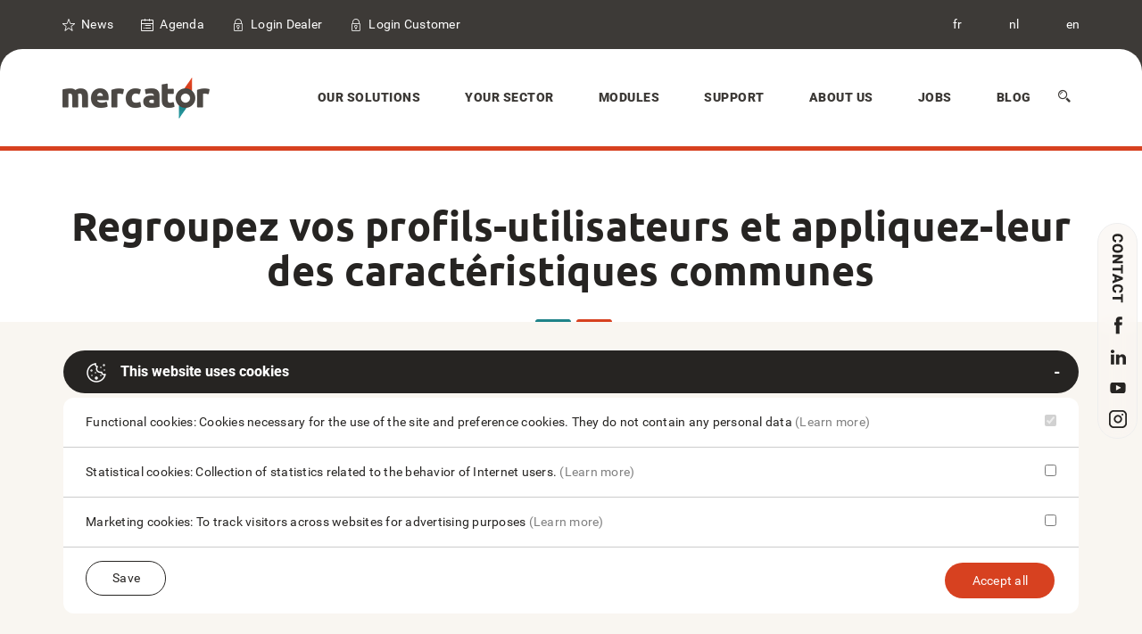

--- FILE ---
content_type: text/html; charset=utf-8
request_url: https://www.mercator.eu/en/regroupez-vos-profils-utilisateurs-et-appliquez-leur-des-caracteristiques-communes.chtml
body_size: 10388
content:


<!doctype html>
<html id="ctl00_htmlTag">
<head><meta charset="utf-8" /><meta http-equiv="X-UA-Compatible" content="IE=edge" /><meta name="viewport" content="width=device-width, initial-scale=1, maximum-scale=1, user-scalable=0" />
<title>
	Regroupez vos profils-utilisateurs et appliquez-leur des caractéristiques communes
</title><link rel="shortcut icon" href="/favicon.png" /><link rel="apple-touch-icon-precomposed" sizes="180x180" href="../apple-touch-180x180.png" />
        <link rel="stylesheet" type="text/css" href="/assets/css/mercator_A2AAAA6792A789610160398B23E0952E.css" />
	
        <script type="text/javascript" src="/assets/js/mercator_1_A89CAFAC79C2AE71548C6C7977AF3236.js"></script>
    
        
        
        <style>.outdated_versions {display: none;}</style>
    <meta property="og:url" content="https://www.mercator.eu/en/regroupez-vos-profils-utilisateurs-et-appliquez-leur-des-caracteristiques-communes.chtml" /><meta property="og:type" content="article" /><meta property="og:title" content="Regroupez vos profils-utilisateurs et appliquez-leur des caractéristiques communes" /><meta property="og:description" content="Nouvelle fonctionnalité simple mais indispensable pour beaucoup d’entre vous : créer des groupes d’utilisateurs (appelés « modèles d’utilisateurs »)." /><meta property="og:image" content="https://www.mercator.eu/attachments/1000000244/profils_utilisateurs_pt.jpg" /><meta property="fb:app_id" content="1702270453353595" /><link rel="alternate" hreflang="fr" href="https://www.mercator.eu/fr/regroupez-vos-profils-utilisateurs-et-appliquez-leur-des-caracteristiques-communes.chtml" /><link rel="alternate" hreflang="nl" href="https://www.mercator.eu/nl/hergroepeer-u-gebruikersprofielen-en-gebruik-hun-gemeenschappelijke-kenmerken.chtml" /><link rel="alternate" hreflang="en" href="https://www.mercator.eu/en/regroupez-vos-profils-utilisateurs-et-appliquez-leur-des-caracteristiques-communes.chtml" /><link href="/WebResource.axd?d=VdPoLqp1pEU6N0-IfFplZKPf4pU3JXL-Puq3c8TI8YL7j-GYZpLRZQN9kvHt5DJ9OUZ_jOi_VBQgyqhybzJcoXvGXsufVmAfzuYg06paGYoNlPARcvkOXEcCYhxRbIy303l_nPUra3EjzjPEDUksxg2&amp;t=637073620980000000" type="text/css" rel="stylesheet" class="Telerik_stylesheet" /><link href="/WebResource.axd?d=jyhRrCp8YeDcuQCy9h1jkj4zBL2VtvipoTh3oACokLMYgC1MJ7qeA-_wshrygm9XACVgE4BDW85GVfE-kqaLqsRpxbKYGCAyrwLz90N9Zy3d1SBR0XOuRZArAJsNURABsYfnDWWvKbP9QSobbEF0wg2&amp;t=637073620980000000" type="text/css" rel="stylesheet" class="Telerik_stylesheet" /><link href="/WebResource.axd?d=A2MfKu8JHbSIK3aGDOCPBbqClw2UXR5niTkYdExJrh8xrs2yuB4_wPoY3avwjUyKx0Z2e2MZ2FLS3BB_d7Rpmg5CHFk_tBO_y51rbR9VF2IQjBbd9EDfYBL8vFFMxC9f2EmbE2S4jciDNmiJCLwZ-J-x8aKiBgvK29gYnHxtY5E1&amp;t=637073620980000000" type="text/css" rel="stylesheet" class="Telerik_stylesheet" /></head>
<body>
    <form name="aspnetForm" method="post" action="/en/regroupez-vos-profils-utilisateurs-et-appliquez-leur-des-caracteristiques-communes.chtml" id="aspnetForm">
<div>
<input type="hidden" name="ctl00_ScriptManager1_TSM" id="ctl00_ScriptManager1_TSM" value="" />
<input type="hidden" name="__EVENTTARGET" id="__EVENTTARGET" value="" />
<input type="hidden" name="__EVENTARGUMENT" id="__EVENTARGUMENT" value="" />
<input type="hidden" name="__SERVERVIEWSTATEID" id="__SERVERVIEWSTATEID" value="a37e6ad8-07e5-456a-896d-21e89ef89f08" />
<input type="hidden" name="__VIEWSTATE" id="__VIEWSTATE" value="" />
</div>

<script type="text/javascript">
//<![CDATA[
var theForm = document.forms['aspnetForm'];
if (!theForm) {
    theForm = document.aspnetForm;
}
function __doPostBack(eventTarget, eventArgument) {
    if (!theForm.onsubmit || (theForm.onsubmit() != false)) {
        theForm.__EVENTTARGET.value = eventTarget;
        theForm.__EVENTARGUMENT.value = eventArgument;
        theForm.submit();
    }
}
//]]>
</script>


<script src="/WebResource.axd?d=pynGkmcFUV13He1Qd6_TZBAV8lWjVUwARS8MMKht51qA08RsfcSRJJJf9rd00yzO8S4hU56JUx1M0MQlGDzU6g2&amp;t=638901608248157332" type="text/javascript"></script>


<script src="/Telerik.Web.UI.WebResource.axd?_TSM_HiddenField_=ctl00_ScriptManager1_TSM&amp;compress=1&amp;_TSM_CombinedScripts_=%3b%3bSystem.Web.Extensions%2c+Version%3d4.0.0.0%2c+Culture%3dneutral%2c+PublicKeyToken%3d31bf3856ad364e35%3aen-US%3aa8328cc8-0a99-4e41-8fe3-b58afac64e45%3aea597d4b%3ab25378d2" type="text/javascript"></script>
<script src="https://d2i2wahzwrm1n5.cloudfront.net/ajaxz/2019.3.1023/Common/Core.js" type="text/javascript"></script>
<script src="https://d2i2wahzwrm1n5.cloudfront.net/ajaxz/2019.3.1023/Ajax/Ajax.js" type="text/javascript"></script>
<script src="https://d2i2wahzwrm1n5.cloudfront.net/ajaxz/2019.3.1023/Common/jQuery.js" type="text/javascript"></script>
<script src="https://d2i2wahzwrm1n5.cloudfront.net/ajaxz/2019.3.1023/Common/jQueryPlugins.js" type="text/javascript"></script>
<script src="https://d2i2wahzwrm1n5.cloudfront.net/ajaxz/2019.3.1023/Common/AnimationFramework/AnimationFramework.js" type="text/javascript"></script>
<script src="https://d2i2wahzwrm1n5.cloudfront.net/ajaxz/2019.3.1023/Common/Popup/PopupScripts.js" type="text/javascript"></script>
<script src="https://d2i2wahzwrm1n5.cloudfront.net/ajaxz/2019.3.1023/SocialShare/RadSocialShare.js" type="text/javascript"></script>
<div>

	<input type="hidden" name="__SCROLLPOSITIONX" id="__SCROLLPOSITIONX" value="0" />
	<input type="hidden" name="__SCROLLPOSITIONY" id="__SCROLLPOSITIONY" value="0" />
	<input type="hidden" name="__EVENTVALIDATION" id="__EVENTVALIDATION" value="ws9hVuMksqWLPgkyqVqshds1A049kMNsOwDkJkto2I0Eu8wOMldOeYgfmeZfCoihR16xUa/8xZDjB+UA8sCXNT72HcN3t1wYHoDVkpROjAR+gzo+gWEdiF2LBaJSXeV3k82nQ2ahBfyG+ypWkLfHO5JCM2pozu8s5tAAGCYgQ+s=" />
</div>

    <script type="text/javascript">
//<![CDATA[
Sys.WebForms.PageRequestManager._initialize('ctl00$ScriptManager1', 'aspnetForm', ['tctl00$radAjaxManager1SU',''], [], [], 90, 'ctl00');
//]]>
</script>

    <!-- 2019.3.1023.45 --><div id="ctl00_radAjaxManager1SU">
	<span id="ctl00_radAjaxManager1" style="display:none;"></span>
</div>

    <div id="page-wrapper">
        
        <div class="preloader"></div>
        <header>
			<div id="header-top">
				<div class="container">
					<div class="row">
						<div class="col-sm-7">
							<div class="widget widget-contact">
								<ul>
									<li>    
										<i class="mt-icon-stars"></i>
										<a id="ctl00_hyperLinkNews" href="/en/news.chtml">News</a>
									</li>
									<li>
										<i class="mt-icon-timetable"></i>
										<a id="ctl00_hyperLinkAgenda" href="/en/agenda.chtml">Agenda</a>
									</li>
                                    <li>    
										<i class="mt-icon-locks"></i>
                                        <a id="ctl00_hyperLinkDealerLoginLogoff" href="/en/dealers-zone.dhtml">Login Dealer</a>
									</li>
                                    <li>    
										<i class="mt-icon-locks"></i>
                                        <a id="ctl00_hyperLinkCustomerLoginLogoff" href="/en/customer-portal">Login Customer</a>
									</li>
								</ul>
							</div>
						</div>

						<div class="col-sm-5" style="text-align: right;">
							<div class="widget widget-contact">
								<ul>
                                    <li><a href="/fr/regroupez-vos-profils-utilisateurs-et-appliquez-leur-des-caracteristiques-communes.chtml" onclick="javascript:setCookie('UserLangue','F',365);">fr</a></li>
                                    <li><a href="/nl/hergroepeer-u-gebruikersprofielen-en-gebruik-hun-gemeenschappelijke-kenmerken.chtml" onclick="javascript:setCookie('UserLangue','N',365);">nl</a></li>
                                    <li><a href="/en/regroupez-vos-profils-utilisateurs-et-appliquez-leur-des-caracteristiques-communes.chtml" onclick="javascript:setCookie('UserLangue','E',365);">en</a></li>
								</ul>
							</div>
						</div>
					</div>
				</div>  
			</div>
			<div id="header">
				<div class="container">
					<div class="row">
						<div class="col-sm-2">
							<div id="logo">
								<a href="/en">
									<img src="/assets/images/logo.png" srcset="/assets/images/logo-big.png 2x" alt="Mercator">
								</a>
							</div>
						</div>
						<div class="col-sm-10">
							<nav>
								<a id="mobile-menu-button" href="#"><i class="mt-icon-menu"></i></a> 
								<ul class="menu clearfix" id="menu">
									<li class="dropdown"><a href="#">Our solutions</a><ul><li class="dropdown"><a href="#">Business management</a><ul><li><a href="/en/business-management/store-management.chtml">Store management</a></li><li><a href="/en/business-management/b2b-management.chtml">B2B management</a></li></ul></li><li><a href="/en/our-solutions/accounting.chtml">Accounting</a></li><li><a href="/en/our-solutions/crm.chtml">CRM</a></li><li><a href="/en/our-solutions/e-commerce-site.chtml">E-commerce site</a></li><li><a href="/en/our-solutions/app-b2c.chtml">B2C App</a></li><li><a href="/en/our-solutions/mobile-solution.chtml">Mobile solution</a></li></ul></li><li class="megamenu"><a href="#">Your sector</a><div class="megamenu-container col-3"><div class="section"><ul><li><a href="/en/your-sector/all-sectors.chtml">Other sectors</a></li><li><a href="/en/your-sector/food.chtml">Food</a></li><li><a href="/en/your-sector/diy-and-tools.chtml">DIY & Tools</a></li><li><a href="/en/your-sector/materials-and-wood.chtml">Materials & Wood</a></li></ul></div><div class="section"><ul><li><a href="/en/your-sector/garden-centres-and-pet-stores.chtml">Garden Centres & Pet Stores</a></li><li><a href="/en/your-sector/decoration-and-lighting.chtml">Decoration & Lighting</a></li><li><a href="/en/your-sector/fashion.chtml">Fashion</a></li><li><a href="/en/your-sector/wines-and-spirits.chtml">Wines &amp; Spirits</a></li></ul></div><div class="section"><ul><li><a href="/en/your-sector/services.chtml">Services</a></li><li><a href="/en/your-sector/installers-and-technicians.chtml">Installers & technicians</a></li><li><a href="/en/your-sector/it-and-electronics.chtml">IT & Electronics</a></li><li><a href="/en/your-sector/cereal-producer.chtml">Cereal producer</a></li></ul></div></div></li><li class="megamenu"><a href="#">Modules</a><div class="megamenu-container col-3"><div class="section"><ul><li><a href="/en/modules/all-modules.chtml">All modules</a></li><li><a href="/en/modules/gestion-des-emplacements.chtml">Location management</a></li><li><a href="/en/modules/touch-screens.chtml">Touch Screens</a></li><li><a href="/en/modules/lots-management.chtml">Lots management</a></li><li><a href="/en/modules/project-management.chtml">Project management</a></li><li><a href="/en/modules/performance-management.chtml">Performance Management</a></li><li><a href="/en/modules/production-management.chtml">Production management</a></li><li><a href="/en/modules/payment-terminals-and-cash-automation-solutions.chtml">Payment terminals and Cash Automation Solutions</a></li><li><a href="/en/modules/contact-management.chtml">Contact management</a></li><li><a href="/en/modules/sales-force.chtml">Sales force</a></li></ul></div><div class="section"><ul><li><a href="/en/modules/resource-management.chtml">Resource management </a></li><li><a href="/en/modules/subscription.chtml">Subscription</a></li><li><a href="/en/modules/banking-integration.chtml">Banking integration</a></li><li><a href="/en/modules/importing-of-external-items.chtml">Importing of external items</a></li><li><a href="/en/modules/multi-company-management.chtml">Multi-company management</a></li><li><a href="/en/modules/additional-base-file.chtml">Additional base file</a></li><li><a href="/en/modules/intrastat-declaration.chtml">Intrastat declaration </a></li><li><a href="/en/modules/mercator-in-the-cloud.chtml">Mercator in Cloud</a></li><li><a href="/en/modules/mercator-sos.chtml">Mercator SOS</a></li><li><a href="/en/modules/peppol-e-invoicing.chtml">PEPPOL e-invoicing</a></li></ul></div><div class="section"><ul><li><a href="/en/modules/after-sales-service.chtml">After-sales service</a></li><li><a href="/en/modules/caisse-self-scan.chtml">Self-Scan Checkout</a></li><li><a href="/en/modules/mercator-engines.chtml">Mercator engines</a></li><li><a href="/en/modules/artificial-intelligence-ai.chtml">Artificial intelligence (AI)</a></li><li><a href="/en/modules/logistic-picking.chtml">Logistic picking</a></li><li><a href="/en/modules/serial-numbers.chtml">Serial numbers</a></li><li><a href="/en/modules/analytical-accounting.chtml">Analytical Accounting</a></li><li><a href="/en/modules/business-intelligence.chtml">Business Intelligence</a></li></ul></div></div></li><li class="dropdown"><a href="#">Support</a><ul><li class="dropdown"><a href="/support-knowledge-database.html">Knowledge base</a><ul><li><a href="/support-knowledge-database.html">General index</a></li><li><a href="/knowledge-database-by-number.html">By number</a></li><li><a href="/knowledge-database-by-date.html">By date</a></li><li><a href="/knowledge-database-AI.html">Querying AI</a></li></ul></li><li><a href="/knowledge-database-search.html">Search</a></li><li><a href="/support-updates-e.html">Updates</a></li><li><a href="/en/support/support-mercator.chtml">Teamviewer</a></li><li><a href="/en/support/videos.chtml">Videos</a></li></ul></li><li class="dropdown"><a href="#">About Us</a><ul><li><a href="/en/about-us/our-philosophy.chtml">Our philosophy</a></li><li><a href="/en/about-us/our-history.chtml">Our history</a></li><li><a href="/en/about-us/demonstration-versions.chtml">Demo versions</a></li><li><a href="/en/about-us/testimonials.chtml">Testimonials</a></li><li><a href="/en/about-us/contact.chtml">Contact</a></li></ul></li><li class="dropdown"><a href="#">Jobs</a><ul><li><a href="/en/jobs/job-offers.chtml">Job offers</a></li><li><a href="/en/jobs/travailler-chez-mercator.chtml">Work at Mercator</a></li></ul></li><li class="dropdown"><a href="/en/blog.chtml" onclick="document.location='/en/blog.chtml';" class="noDownArrowInDropdown">Blog</a></li>
									<li class="search">
										
										<a class="hidden-xs hidden-sm" href="#"><i class="mt-icon-search"></i></a>
										
										<div id="search-form-container">
                        
											<div id="search-form">
												<input id="search" type="search" name="search" spellcheck="false" autocomplete="off" placeholder="Fill in one or several keywords">
												<input id="search-submit" type="submit" value="" onclick="return search_site(this);">
											</div>
											
										</div>
									</li>
								</ul>
							</nav>
						</div>
					</div>
				</div>   	
			</div>
		</header>

        

        <div id="page-content">
            
            <div id="page-header">  
                <div class="container">
                    <div class="row">
                        <div class="col-sm-12 tinybanner">
                        </div>
                    </div>
                </div>    
            </div>
			
			<div class="container">
				<div class="row">
					<div class="col-sm-12">
						<div class="headline">
							<h1>Regroupez vos profils-utilisateurs et appliquez-leur des caractéristiques communes</h1>
							<p></p>
						</div>
					</div>
				</div>
			</div>

            

            

            <div id="ctl00_ContentPlaceHolderContent_PanelNews" class="container">
	
				<div class="row">

                    <div class="col-sm-3">
						
						<ul class="pagination text-left">
                            <li><a id="ctl00_ContentPlaceHolderContent_HyperLinkNewsPrevious" title="Previous news" href="/en/le-mode-ajuste-des-fenetres-dans-mercator.chtml"><i class="mt-icon-arrow-left"></i></a></li>
                            <li><a id="ctl00_ContentPlaceHolderContent_HyperLinkNewsNext" title="Next news" href="/en/mercator-10.chtml"><i class="mt-icon-arrow-right2"></i></a></li>
                        </ul>

                        <div class="widget widget-categories">					
							<h6 class="widget-title">News</h6>
							<ul>
                                <li><a href="/en/news.chtml">All</a></li> 
<li><a href="/en/news.chtml-filterNews=1">Business management</a></li> 
<li><a href="/en/news.chtml-filterNews=2">Accounting</a></li> 
<li><a href="/en/news.chtml-filterNews=3">CRM</a></li> 
<li><a href="/en/news.chtml-filterNews=4">E-commerce</a></li> 
<li><a href="/en/news.chtml-filterNews=8">Mobile use</a></li> 
<li><a href="/en/news.chtml-filterNews=5">Innovations</a></li> 
<li><a href="/en/news.chtml-filterNews=6">Tips & tricks</a></li> 
<li><a href="/en/news.chtml-filterNews=7">Updates</a></li> 

							</ul>
						</div>

                        <div id="ctl00_ContentPlaceHolderContent_RadSocialShareNews" class="RadSocialShare RadSocialShare_Default sshVerticalMode" style="background-color:White;">
		<ul class="sshContent">
			<li class="sshListItem"><a class="sshLinkItem" href="javascript:void(0)"></a></li><li class="sshListItem"><a class="sshLinkItem" href="javascript:void(0)"></a></li><li class="sshListItem"><a class="sshLinkItem" href="javascript:void(0)"></a></li>
		</ul><input id="ctl00_ContentPlaceHolderContent_RadSocialShareNews_ClientState" name="ctl00_ContentPlaceHolderContent_RadSocialShareNews_ClientState" type="hidden" />
	</div>
                        <div style="margin-left: 6px; margin-top: 12px; margin-bottom: 12px;"><script src="https://platform.linkedin.com/in.js" type="text/javascript"> lang: en_US</script><script type="IN/Share" data-counter="top"></script></div>

					</div>

					<div class="col-sm-9">
                        <div id="SalesContent"><div class="container">
<div class="col-sm-9">
<p style="text-align:center"><img alt="" src="/attachments/1000000244/mercator_10.jpg"></p>
<h4 style="text-align:justify; margin-bottom:30px">Voici une nouvelle fonctionnalit&eacute; de Mercator 10, simple mais indispensable pour beaucoup d&rsquo;entre vous : cr&eacute;er des groupes d&rsquo;utilisateurs (appel&eacute;s &laquo; mod&egrave;les d&rsquo;utilisateurs &raquo;).</h4>
<p style="text-align:justify">Cr&eacute;ez un groupe pour les managers, un groupe pour les g&eacute;rants de magasin, un groupe pour les h&ocirc;tesses de caisse, &hellip;</p>
<p style="text-align:justify">Pour chacun de ces groupes, vous r&eacute;alisez une fiche-mod&egrave;le et vous compl&eacute;tez toutes les propri&eacute;t&eacute;s de la fiche (param&egrave;tres de s&eacute;curit&eacute;, fonctionnalit&eacute;s accessibles &agrave; ce mod&egrave;le, &hellip;).</p><p style="text-align:center"><img alt="profils utilisateurs" src="/attachments/1000000244/profils_utilisateurs.jpg"></p></div></div>
<br>
<div class="container">
<div class="col-sm-9">
<h4>Et ensuite ?</h4>

<br>
<div class="service-box style-1 default">
								
							<i class="linear-icon-user-plus"></i>
							
							<div class="service-box-content">
								
								<h6>Arriv&eacute;e d&rsquo;un nouveau collaborateur ?</h6>
								
								<p style="text-align: justify;">Vous cr&eacute;ez un profil dans Mercator pour ce nouvel utilisateur. Vous d&eacute;terminez &agrave; quel groupe il appartient et vous attachez sa fiche personnelle au mod&egrave;le du groupe. </p><p style="text-align: justify;">
Instantan&eacute;ment, sa fiche reprendra  toutes les caract&eacute;ristiques du mod&egrave;le et se pr&eacute;remplira.</p><p style="text-align: justify;">
Vous poss&eacute;derez toujours une fiche individuelle par utilisateur et vous pourrez donc effectuer quelques petites modifications suppl&eacute;mentaires pour affiner le profil de l&rsquo;utilisateur.</p>

								
							</div><!-- service-box-content -->
							
						</div><!-- service-box -->


<div class="service-box style-1 green">
								
							<i class="linear-icon-brush2"></i>
							
							<div class="service-box-content">
								
								<h6>Modifier une caract&eacute;ristique pour tout un groupe</h6>
								
								<p style="text-align: justify;">Vous souhaitez changer une autorisation d'acc&egrave;s &agrave; une fonctionnalit&eacute; pour tous les managers ? Modifier la s&eacute;curit&eacute; pour toutes les h&ocirc;tesses de caisse ? Effectuez cette modification sur la fiche du mod&egrave;le et en un seul clic, r&eacute;percutez-l&agrave; sur l&rsquo;ensemble des utilisateurs appartenant au groupe.</p>
								
							</div><!-- service-box-content -->
							
						</div><!-- service-box -->

<h5 style="text-align: justify;">Vous g&eacute;rez un grand nombre d&rsquo;utilisateurs ? Alors cette fonctionnalit&eacute; vous conviendra particuli&egrave;rement. Vous ne devrez plus modifier les fiches une &agrave; une. </h5>
<br>
<p style="color:#6e6e6e"><a href="https://www.mercator.eu/mercator/std/info_aruba/modeles-de-profils-utilisateurs.html&amp;nokbwarning=1"><i class="linear-icon-chevron-right-square"></i>&nbsp;<span style="font-weight: 600; color: rgb(110, 110, 110);">Consulter la page technique</span></a></p>
</div>

</div>
<br><div class="container">
<div class="col-sm-9">
<h4 style="text-align: center;">Mercator r&eacute;pond ainsi &agrave; un de ses objectifs : simplifier et automatiser certaines t&acirc;ches pour vous faire gagner du temps ! </h4>
</div>
</div>
</div>
					</div>
				</div>
			
</div>

            

            

            
						
        </div>

        
        <script type="text/javascript">
            function PanelContactFormResponseEnd(sender, eventArgs) {
                grecaptcha.render('ctl00_ContentPlaceHolderContent_divCaptcha');
            }
        </script>
    



        <div class="full-section-container" style="background-color: #f9f6f1; border: 1px solid #f9f6f1;  padding:30px 0;" id="cookies-info">
	<div class="container">
		<div class="row">
			<div class="col-sm-12">
				<div class="panel-group" id="accordion5" style="margin-bottom:0px">
					<div class="panel">
						<div class="panel-heading">
							<h4 class="panel-title default" style="background-color:#f9f6f1;">
								<a data-toggle="collapse" data-parent="#accordion5" href="#collapse1-5" aria-expanded="true" style="margin-bottom:0px; color:#ffffff; letter-spacing: 0px; text-transform: inherit;"><img src="/assets/images/cookies.png" style="margin-right:15px">This website uses cookies</a>
							</h4>	
						</div><!-- panel-heading -->    
						<div id="collapse1-5" class="panel-collapse collapse in">
								<div class="panel-body" style="border-bottom:1px solid #ccc; background-color: #ffffff;">
									<p>
										Functional cookies: Cookies necessary for the use of the site and preference cookies. They do not contain any personal data
										<a href="/en/use-of-cookies.chtml" style="color:#808080">(Learn more)</a>
										<label class="switch pull-right">
											<input type="checkbox" checked="" disabled="">
											<span class="switch-slider round disabled"></span>
										</label>
									</p>
								</div>
								<div class="panel-body" style="border-bottom:1px solid #ccc; background-color: #ffffff;">
									<p>
										Statistical cookies: Collection of statistics related to the behavior of Internet users.
										<a href="/en/use-of-cookies.chtml" style="color:#808080">(Learn more)</a>
										<label class="switch pull-right">
											<input type="checkbox" id="checkboxAcceptCookies2">
											<span class="switch-slider round"></span>
										</label>
									</p>
								</div>
								<div class="panel-body" style="border-bottom:1px solid #ccc; background-color: #ffffff;">
									<p>
										Marketing cookies: To track visitors across websites for advertising purposes
										<a href="/en/use-of-cookies.chtml" style="color:#808080">(Learn more)</a>
										<label class="switch pull-right">
										  <input type="checkbox" id="checkboxAcceptCookies3">
										  <span class="switch-slider round"></span>
										</label>
									</p>
								</div>
								<div class="panel-body" style="background-color: #ffffff;">
									<p class="pull-left" style="margin-bottom:0px"><button  class="btn btn-white btn-sm" onclick="saveAcceptCookies(); return false;" style="margin-bottom:0px">Save</button></p>
									<p class="pull-right"><button class="btn btn-default" onclick="acceptAllCookies(); return false;" style="margin:2px">Accept all</button></p>
								</div>
						</div><!-- panel-collapse -->  
					</div><!-- panel -->
				</div><!-- accordion -->	
			</div><!-- col -->
		</div><!-- row -->
	</div>
</div>
        <footer>
			<div id="footer">
                <div id="FooterAsync">Downloading ... Please wait ...</div>		
			</div>
			<div id="footer-bottom">
				<div class="container-fluid">
					<div class="row">
						<div class="col-sm-4">
							
							<div class="widget widget-text">
								<div>
									<p>Mercator &copy; 2026. All Rights Reserved</p>
								</div>
							</div>
						</div>
						<div class="col-sm-8">
							<div class="widget widget-pages">
								<ul>
                                    
                                    <li><a id="ctl00_HyperLinkCookies" href="/en/use-of-cookies.chtml">Use of cookies</a></li>
                                    <li><a id="ctl00_HyperLinkHome" href="/en">Home</a></li>
                                    <li><a id="ctl00_HyperLinkLegal" href="/en/legal-mentions.chtml">Legal Disclaimers</a></li>
                                    <li><a id="ctl00_HyperLinkBlog" href="/en/blog.chtml">Blog</a></li>
                                    <li><a id="ctl00_HyperLinkContact" href="/en/about-us/contact.chtml">Contact</a></li>
								</ul>
							</div>
						</div>
					</div>
				</div>
			</div>
        </footer>
    </div>
    
    <a id="go-top"><i class="mt-icon-arrow-up2"></i></a>
    
        <script type="text/javascript" src="/assets/js/mercator_2_EFF968344F6F970A4353DE47EF4A3AAE.js"></script>
        

    <div id="divsocialmedia">
<ul>
<li>
<a href="/fr/a-propos/contact.chtml" onclick="var toggle = document.getElementById('ContactToggleId'); if (toggle.className != 'contact-toggle open') toggle.click(); document.getElementById('ctl00_SocialLinks').scrollIntoView(); return false;"><img src="/assets/images/socialmedia/contact_v.png" alt="Contact" id="contact_v"></a> 
<a href="/fr/a-propos/contact.chtml" onclick="var toggle = document.getElementById('ContactToggleId'); if (toggle.className != 'contact-toggle open') toggle.click(); document.getElementById('ctl00_SocialLinks').scrollIntoView(); return false;"><img src="/assets/images/socialmedia/contact_h.png" srcset="/assets/images/socialmedia/contact_h-big.png 2x" alt="contact" id="contact_h"></a> 
</li>
<li>
<a href="https://www.facebook.com/Mercator.ERP" target="_blank"><img src="/assets/images/socialmedia/facebook.png" srcset="/assets/images/socialmedia/facebook-big.png 2x" alt="facebook"  title="Facebook"></a> 
</li>
<li>
<a href="https://www.linkedin.com/company/mercator-erp/posts/?feedView=all" target="_blank"><img src="/assets/images/socialmedia/linkedin.png" srcset="/assets/images/socialmedia/linkedin-big.png 2x" alt="linkedin" title="LinkedIn"></a> 
</li>
<li>
<a href="https://www.youtube.com/channel/UCJAbnGF7NjeJY9313-qhq5A" target="_blank"><img src="/assets/images/socialmedia/youtube.png" srcset="/assets/images/socialmedia/youtube-big.png 2x"  alt="Youtube" title="YouTube"></a> 
</li>
<li>
<a href="https://www.instagram.com/mercator.erp/" target="_blank"><img src="/assets/images/socialmedia/instagram.png" srcset="/assets/images/socialmedia/instagram-big.png 2x"  title="Instagram"></a> 
</li>
</ul>
</div><script type="text/javascript">function search_site(n){var t=n.previousSibling.previousSibling.value;return t.length<3?!1:(setCookie("KeywordsToSearch",t,1),window.location.href="/en/search",!1)}</script><script type="text/javascript">$(document).ready(function(){$(window).scroll(function(){!footerAsyncDone&&checkVisible($("#FooterAsync"))&&(footerAsyncDone=!0,showFooterAsync())});$(window).scroll();var n=$(".preloader");n.delay(50).fadeOut(50)})</script>

    <input type="hidden" name="ctl00$HiddenFieldUrlF" id="ctl00_HiddenFieldUrlF" value="/fr/regroupez-vos-profils-utilisateurs-et-appliquez-leur-des-caracteristiques-communes.chtml" />
    <input type="hidden" name="ctl00$HiddenFieldUrlN" id="ctl00_HiddenFieldUrlN" value="/nl/hergroepeer-u-gebruikersprofielen-en-gebruik-hun-gemeenschappelijke-kenmerken.chtml" />
    <input type="hidden" name="ctl00$HiddenFieldUrlE" id="ctl00_HiddenFieldUrlE" value="/en/regroupez-vos-profils-utilisateurs-et-appliquez-leur-des-caracteristiques-communes.chtml" />
    

<script type="text/javascript">
//<![CDATA[
window.__TsmHiddenField = $get('ctl00_ScriptManager1_TSM');
theForm.oldSubmit = theForm.submit;
theForm.submit = WebForm_SaveScrollPositionSubmit;

theForm.oldOnSubmit = theForm.onsubmit;
theForm.onsubmit = WebForm_SaveScrollPositionOnSubmit;
Sys.Application.add_init(function() {
    $create(Telerik.Web.UI.RadAjaxManager, {"_updatePanels":"","ajaxSettings":[],"clientEvents":{OnRequestStart:"",OnResponseEnd:""},"defaultLoadingPanelID":"","enableAJAX":true,"enableHistory":false,"links":[],"styles":[],"uniqueID":"ctl00$radAjaxManager1","updatePanelsRenderMode":0}, null, null, $get("ctl00_radAjaxManager1"));
});
Sys.Application.add_init(function() {
    $create(Telerik.Web.UI.RadSocialShare, {"_addFbScript":true,"_addGoogleScript":false,"_addLinkedInScript":false,"_addPinterestScript":false,"_addTwitterScript":true,"_addYammerScript":false,"_locale":"en_US","_uniqueId":"ctl00$ContentPlaceHolderContent$RadSocialShareNews","clientStateFieldID":"ctl00_ContentPlaceHolderContent_RadSocialShareNews_ClientState","fbAppId":"1702270453353595","mainButtons":"[['Twitter','','', 'None'],['FacebookLike','','', 'True', 'ButtonCount', 'Light', '', 'Arial', ''],['FacebookShare','','', 'True', 'ButtonCount', 'Light', '', 'Arial', '']]"}, null, null, $get("ctl00_ContentPlaceHolderContent_RadSocialShareNews"));
});
//]]>
</script>
</form>
</body>
</html>
